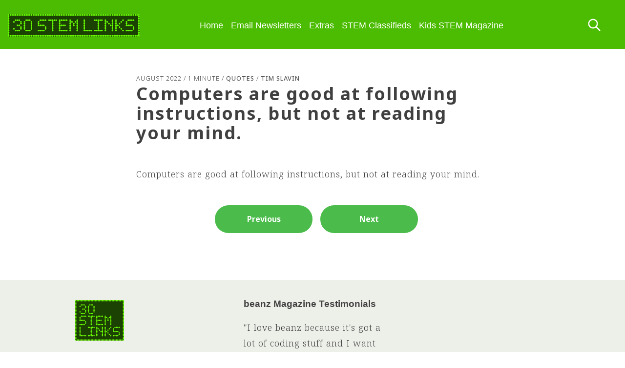

--- FILE ---
content_type: text/html; charset=UTF-8
request_url: https://kidscodecs.com/august-2022-quote/
body_size: 6660
content:
<!doctype html>
<html lang="en-US">
<head>
	<meta charset="UTF-8">
	<meta name="viewport" content="width=device-width, initial-scale=1">
	<link rel="profile" href="https://gmpg.org/xfn/11">

	<title>Computers are good at following instructions, but not at reading your mind. &#8211; 30 STEM Links a Week</title>
<meta name='robots' content='max-image-preview:large' />
<link rel="alternate" type="application/rss+xml" title="30 STEM Links a Week &raquo; Feed" href="https://kidscodecs.com/feed/" />
<link rel="alternate" type="application/rss+xml" title="30 STEM Links a Week &raquo; Comments Feed" href="https://kidscodecs.com/comments/feed/" />
<link rel="alternate" type="application/rss+xml" title="30 STEM Links a Week &raquo; Computers are good at following instructions, but not at reading your mind. Comments Feed" href="https://kidscodecs.com/august-2022-quote/feed/" />
<link rel="alternate" title="oEmbed (JSON)" type="application/json+oembed" href="https://kidscodecs.com/wp-json/oembed/1.0/embed?url=https%3A%2F%2Fkidscodecs.com%2Faugust-2022-quote%2F" />
<link rel="alternate" title="oEmbed (XML)" type="text/xml+oembed" href="https://kidscodecs.com/wp-json/oembed/1.0/embed?url=https%3A%2F%2Fkidscodecs.com%2Faugust-2022-quote%2F&#038;format=xml" />
<style id='wp-img-auto-sizes-contain-inline-css'>
img:is([sizes=auto i],[sizes^="auto," i]){contain-intrinsic-size:3000px 1500px}
/*# sourceURL=wp-img-auto-sizes-contain-inline-css */
</style>
<style id='wp-emoji-styles-inline-css'>

	img.wp-smiley, img.emoji {
		display: inline !important;
		border: none !important;
		box-shadow: none !important;
		height: 1em !important;
		width: 1em !important;
		margin: 0 0.07em !important;
		vertical-align: -0.1em !important;
		background: none !important;
		padding: 0 !important;
	}
/*# sourceURL=wp-emoji-styles-inline-css */
</style>
<link rel="stylesheet" href="https://kidscodecs.com/wp-content/cache/minify/a5ff7.css" media="all" />

<style id='global-styles-inline-css'>
:root{--wp--preset--aspect-ratio--square: 1;--wp--preset--aspect-ratio--4-3: 4/3;--wp--preset--aspect-ratio--3-4: 3/4;--wp--preset--aspect-ratio--3-2: 3/2;--wp--preset--aspect-ratio--2-3: 2/3;--wp--preset--aspect-ratio--16-9: 16/9;--wp--preset--aspect-ratio--9-16: 9/16;--wp--preset--color--black: #000000;--wp--preset--color--cyan-bluish-gray: #abb8c3;--wp--preset--color--white: #ffffff;--wp--preset--color--pale-pink: #f78da7;--wp--preset--color--vivid-red: #cf2e2e;--wp--preset--color--luminous-vivid-orange: #ff6900;--wp--preset--color--luminous-vivid-amber: #fcb900;--wp--preset--color--light-green-cyan: #7bdcb5;--wp--preset--color--vivid-green-cyan: #00d084;--wp--preset--color--pale-cyan-blue: #8ed1fc;--wp--preset--color--vivid-cyan-blue: #0693e3;--wp--preset--color--vivid-purple: #9b51e0;--wp--preset--gradient--vivid-cyan-blue-to-vivid-purple: linear-gradient(135deg,rgb(6,147,227) 0%,rgb(155,81,224) 100%);--wp--preset--gradient--light-green-cyan-to-vivid-green-cyan: linear-gradient(135deg,rgb(122,220,180) 0%,rgb(0,208,130) 100%);--wp--preset--gradient--luminous-vivid-amber-to-luminous-vivid-orange: linear-gradient(135deg,rgb(252,185,0) 0%,rgb(255,105,0) 100%);--wp--preset--gradient--luminous-vivid-orange-to-vivid-red: linear-gradient(135deg,rgb(255,105,0) 0%,rgb(207,46,46) 100%);--wp--preset--gradient--very-light-gray-to-cyan-bluish-gray: linear-gradient(135deg,rgb(238,238,238) 0%,rgb(169,184,195) 100%);--wp--preset--gradient--cool-to-warm-spectrum: linear-gradient(135deg,rgb(74,234,220) 0%,rgb(151,120,209) 20%,rgb(207,42,186) 40%,rgb(238,44,130) 60%,rgb(251,105,98) 80%,rgb(254,248,76) 100%);--wp--preset--gradient--blush-light-purple: linear-gradient(135deg,rgb(255,206,236) 0%,rgb(152,150,240) 100%);--wp--preset--gradient--blush-bordeaux: linear-gradient(135deg,rgb(254,205,165) 0%,rgb(254,45,45) 50%,rgb(107,0,62) 100%);--wp--preset--gradient--luminous-dusk: linear-gradient(135deg,rgb(255,203,112) 0%,rgb(199,81,192) 50%,rgb(65,88,208) 100%);--wp--preset--gradient--pale-ocean: linear-gradient(135deg,rgb(255,245,203) 0%,rgb(182,227,212) 50%,rgb(51,167,181) 100%);--wp--preset--gradient--electric-grass: linear-gradient(135deg,rgb(202,248,128) 0%,rgb(113,206,126) 100%);--wp--preset--gradient--midnight: linear-gradient(135deg,rgb(2,3,129) 0%,rgb(40,116,252) 100%);--wp--preset--font-size--small: 13px;--wp--preset--font-size--medium: 20px;--wp--preset--font-size--large: 36px;--wp--preset--font-size--x-large: 42px;--wp--preset--spacing--20: 0.44rem;--wp--preset--spacing--30: 0.67rem;--wp--preset--spacing--40: 1rem;--wp--preset--spacing--50: 1.5rem;--wp--preset--spacing--60: 2.25rem;--wp--preset--spacing--70: 3.38rem;--wp--preset--spacing--80: 5.06rem;--wp--preset--shadow--natural: 6px 6px 9px rgba(0, 0, 0, 0.2);--wp--preset--shadow--deep: 12px 12px 50px rgba(0, 0, 0, 0.4);--wp--preset--shadow--sharp: 6px 6px 0px rgba(0, 0, 0, 0.2);--wp--preset--shadow--outlined: 6px 6px 0px -3px rgb(255, 255, 255), 6px 6px rgb(0, 0, 0);--wp--preset--shadow--crisp: 6px 6px 0px rgb(0, 0, 0);}:where(.is-layout-flex){gap: 0.5em;}:where(.is-layout-grid){gap: 0.5em;}body .is-layout-flex{display: flex;}.is-layout-flex{flex-wrap: wrap;align-items: center;}.is-layout-flex > :is(*, div){margin: 0;}body .is-layout-grid{display: grid;}.is-layout-grid > :is(*, div){margin: 0;}:where(.wp-block-columns.is-layout-flex){gap: 2em;}:where(.wp-block-columns.is-layout-grid){gap: 2em;}:where(.wp-block-post-template.is-layout-flex){gap: 1.25em;}:where(.wp-block-post-template.is-layout-grid){gap: 1.25em;}.has-black-color{color: var(--wp--preset--color--black) !important;}.has-cyan-bluish-gray-color{color: var(--wp--preset--color--cyan-bluish-gray) !important;}.has-white-color{color: var(--wp--preset--color--white) !important;}.has-pale-pink-color{color: var(--wp--preset--color--pale-pink) !important;}.has-vivid-red-color{color: var(--wp--preset--color--vivid-red) !important;}.has-luminous-vivid-orange-color{color: var(--wp--preset--color--luminous-vivid-orange) !important;}.has-luminous-vivid-amber-color{color: var(--wp--preset--color--luminous-vivid-amber) !important;}.has-light-green-cyan-color{color: var(--wp--preset--color--light-green-cyan) !important;}.has-vivid-green-cyan-color{color: var(--wp--preset--color--vivid-green-cyan) !important;}.has-pale-cyan-blue-color{color: var(--wp--preset--color--pale-cyan-blue) !important;}.has-vivid-cyan-blue-color{color: var(--wp--preset--color--vivid-cyan-blue) !important;}.has-vivid-purple-color{color: var(--wp--preset--color--vivid-purple) !important;}.has-black-background-color{background-color: var(--wp--preset--color--black) !important;}.has-cyan-bluish-gray-background-color{background-color: var(--wp--preset--color--cyan-bluish-gray) !important;}.has-white-background-color{background-color: var(--wp--preset--color--white) !important;}.has-pale-pink-background-color{background-color: var(--wp--preset--color--pale-pink) !important;}.has-vivid-red-background-color{background-color: var(--wp--preset--color--vivid-red) !important;}.has-luminous-vivid-orange-background-color{background-color: var(--wp--preset--color--luminous-vivid-orange) !important;}.has-luminous-vivid-amber-background-color{background-color: var(--wp--preset--color--luminous-vivid-amber) !important;}.has-light-green-cyan-background-color{background-color: var(--wp--preset--color--light-green-cyan) !important;}.has-vivid-green-cyan-background-color{background-color: var(--wp--preset--color--vivid-green-cyan) !important;}.has-pale-cyan-blue-background-color{background-color: var(--wp--preset--color--pale-cyan-blue) !important;}.has-vivid-cyan-blue-background-color{background-color: var(--wp--preset--color--vivid-cyan-blue) !important;}.has-vivid-purple-background-color{background-color: var(--wp--preset--color--vivid-purple) !important;}.has-black-border-color{border-color: var(--wp--preset--color--black) !important;}.has-cyan-bluish-gray-border-color{border-color: var(--wp--preset--color--cyan-bluish-gray) !important;}.has-white-border-color{border-color: var(--wp--preset--color--white) !important;}.has-pale-pink-border-color{border-color: var(--wp--preset--color--pale-pink) !important;}.has-vivid-red-border-color{border-color: var(--wp--preset--color--vivid-red) !important;}.has-luminous-vivid-orange-border-color{border-color: var(--wp--preset--color--luminous-vivid-orange) !important;}.has-luminous-vivid-amber-border-color{border-color: var(--wp--preset--color--luminous-vivid-amber) !important;}.has-light-green-cyan-border-color{border-color: var(--wp--preset--color--light-green-cyan) !important;}.has-vivid-green-cyan-border-color{border-color: var(--wp--preset--color--vivid-green-cyan) !important;}.has-pale-cyan-blue-border-color{border-color: var(--wp--preset--color--pale-cyan-blue) !important;}.has-vivid-cyan-blue-border-color{border-color: var(--wp--preset--color--vivid-cyan-blue) !important;}.has-vivid-purple-border-color{border-color: var(--wp--preset--color--vivid-purple) !important;}.has-vivid-cyan-blue-to-vivid-purple-gradient-background{background: var(--wp--preset--gradient--vivid-cyan-blue-to-vivid-purple) !important;}.has-light-green-cyan-to-vivid-green-cyan-gradient-background{background: var(--wp--preset--gradient--light-green-cyan-to-vivid-green-cyan) !important;}.has-luminous-vivid-amber-to-luminous-vivid-orange-gradient-background{background: var(--wp--preset--gradient--luminous-vivid-amber-to-luminous-vivid-orange) !important;}.has-luminous-vivid-orange-to-vivid-red-gradient-background{background: var(--wp--preset--gradient--luminous-vivid-orange-to-vivid-red) !important;}.has-very-light-gray-to-cyan-bluish-gray-gradient-background{background: var(--wp--preset--gradient--very-light-gray-to-cyan-bluish-gray) !important;}.has-cool-to-warm-spectrum-gradient-background{background: var(--wp--preset--gradient--cool-to-warm-spectrum) !important;}.has-blush-light-purple-gradient-background{background: var(--wp--preset--gradient--blush-light-purple) !important;}.has-blush-bordeaux-gradient-background{background: var(--wp--preset--gradient--blush-bordeaux) !important;}.has-luminous-dusk-gradient-background{background: var(--wp--preset--gradient--luminous-dusk) !important;}.has-pale-ocean-gradient-background{background: var(--wp--preset--gradient--pale-ocean) !important;}.has-electric-grass-gradient-background{background: var(--wp--preset--gradient--electric-grass) !important;}.has-midnight-gradient-background{background: var(--wp--preset--gradient--midnight) !important;}.has-small-font-size{font-size: var(--wp--preset--font-size--small) !important;}.has-medium-font-size{font-size: var(--wp--preset--font-size--medium) !important;}.has-large-font-size{font-size: var(--wp--preset--font-size--large) !important;}.has-x-large-font-size{font-size: var(--wp--preset--font-size--x-large) !important;}
/*# sourceURL=global-styles-inline-css */
</style>

<style id='classic-theme-styles-inline-css'>
/*! This file is auto-generated */
.wp-block-button__link{color:#fff;background-color:#32373c;border-radius:9999px;box-shadow:none;text-decoration:none;padding:calc(.667em + 2px) calc(1.333em + 2px);font-size:1.125em}.wp-block-file__button{background:#32373c;color:#fff;text-decoration:none}
/*# sourceURL=/wp-includes/css/classic-themes.min.css */
</style>
<link rel="stylesheet" href="https://kidscodecs.com/wp-content/cache/minify/6c93e.css" media="all" />


<script src="https://kidscodecs.com/wp-content/cache/minify/883ee.js" type="501be0407f9aa1e4b6b59385-text/javascript"></script>



<link rel="https://api.w.org/" href="https://kidscodecs.com/wp-json/" /><link rel="alternate" title="JSON" type="application/json" href="https://kidscodecs.com/wp-json/wp/v2/posts/16475" /><link rel="EditURI" type="application/rsd+xml" title="RSD" href="https://kidscodecs.com/xmlrpc.php?rsd" />
<meta name="generator" content="WordPress 6.9" />
<link rel="canonical" href="https://kidscodecs.com/august-2022-quote/" />
<link rel='shortlink' href='https://kidscodecs.com/?p=16475' />

<link rel="stylesheet" href="https://cdnjs.cloudflare.com/ajax/libs/font-awesome/4.7.0/css/font-awesome.min.css">

<link rel="preconnect" href="https://fonts.googleapis.com">
<link rel="preconnect" href="https://fonts.gstatic.com" crossorigin>
<link href="https://fonts.googleapis.com/css2?family=Noto+Emoji:wght@300..700&family=Noto+Sans:ital,wght@0,100..900;1,100..900&family=Noto+Serif:ital,wght@0,100..900;1,100..900&display=swap" rel="stylesheet">
</head>

<body class="wp-singular post-template-default single single-post postid-16475 single-format-standard wp-theme-stemlinks-main wp-child-theme-stemlinks">

<div id="page" class="site">
	<a class="skip-link screen-reader-text" href="#primary">Skip to content</a>

	<header id="masthead" class="site-header">
		<div class="head-branding">
			<a href="https://KidsCodeCS.com/" class="custom-logo-link" rel="home">
				<img src="https://KidsCodeCS.com/wp-content/uploads/2024/11/30-STEM-FINAL-72-dpi-05-500-1.png" class="custom-logo" alt="30 STEM Links a Week" decoding="async" fetchpriority="high" />
			</a>
		</div><!-- .head-branding -->

		<nav role="navigation" id="site-navigation" class="main-navigation head-navigation">
			<div class="menu-topnav-container">
				<ul id="primary-menu" class="menu nav">
					<li id="mobile-nav"><span id="link-hide">Menu&nbsp;&nbsp;<i class="fa fa-bars"></i></span>
					<ul class="dropdown" aria-label="submenu">
						<li><a href="https://KidsCodeCS.com/">Home</a></li>
						<li><a href="https://KidsCodeCS.com/features/newsletters/">Email Newsletters</a></li>
						<li><a href="https://KidsCodeCS.com/features/extras/">Extras</a></li>
						<li><a href="https://KidsCodeCS.com/features/stem-classified-ads/">STEM Classifieds</a></li>
						<li><a href="https://KidsCodeCS.com/kids-steam-magazine/">Kids STEM Magazine</a></li>
						<li><a id="link-hide" href="https://KidsCodeCS.com/search-30-stem-links/">Search</a></li>
					</ul></li>
				</ul>
			</div>
    	</nav>
		<div class="head-actions" style="margin-right:2rem;">
            <button class="head-btn-search head-btn-icon" aria-label="Search this site" data-ghost-search="">
			<a href="/search-30-stem-links/"><svg xmlns="http://www.w3.org/2000/svg" fill="none" viewBox="0 0 24 24" stroke="currentColor" stroke-width="2" width="30" height="30"><path stroke-linecap="round" stroke-linejoin="round" d="M21 21l-6-6m2-5a7 7 0 11-14 0 7 7 0 0114 0z"></path></svg></a></button>
        </div>

	</header><!-- #masthead -->

<main id="primary" class="site-main">


<article id="post-16475" class="post-16475 post type-post status-publish format-standard hentry category-quotes tag-articles tag-quotes">

	<p class="entry-date">August 2022 / 1 minute 
	 / <a href="https://kidscodecs.com/features/articles/quotes/">Quotes</a> / <a href="/author/timslavin">Tim Slavin</a></p>

	<header class="entry-header">
		<h1 class="entry-title">Computers are good at following instructions, but not at reading your mind.</h1>			</header><!-- .entry-header -->

		<p class="photo-credit"><a href="" target="_blank"></a></p>
	<div class="entry-content">
		<p>Computers are good at following instructions, but not at reading your mind.</p>
	</div><!-- .entry-content -->

	</article><!-- #post-16475 -->

	<nav class="navigation post-navigation" aria-label="Posts">
		<h2 class="screen-reader-text">Post navigation</h2>
		<div class="nav-links"><div class="nav-previous"><a href="https://kidscodecs.com/emoji-history/" rel="prev"><span class="nav-subtitle">Previous</a></div><div class="nav-next"><a href="https://kidscodecs.com/minecraft-pokemon-mod/" rel="next"><span class="nav-subtitle">Next</a></div></div>
	</nav>
	</main><!-- #main -->


	<footer id="colophon" class="site-footer">
		<div id="site-info-links">
			<p style="margin-top:25px;"><a href="https://KidsCodeCS.com"><img src="https://KidsCodeCS.com/wp-content/uploads/2024/11/30-STEM-FINAL-block-200x166-1.png" width="100" alt="square logo" /></a></p>
			<p>I sent two emails a week with links to STEM/STEAM articles, news, and resources for kids, parents, teachers, librarians. My goal was to help educate, inspire, and amuse.</p>
			<p>30 STEM Links was the natural evolution of a kids STEM computing magazine that I published for 11 years in print and online. It was called <strong>beanz magazine</strong>. This website has both the 11 years of magazine content and the one year of email newsletter content.</p>
			<p><a href="/">About</a> | <a href="https://KidsCodeCS.com/privacy-policy">Legal &amp; Privacy</a> | <a href="https://KidsCodeCS.com/technology-stack">Technology Stack</a></p>
			<p>Copyright &copy; 2013-2026 Owl Hill Media, LLC.</p>
		</div>
		<div id="site-middle">
			<h3>beanz Magazine Testimonials</h3>
			<p>"I love beanz because it's got a lot of coding stuff and I want to try coding as a career. Also, it's got Scratch tips the books won't teach you."</p>
			<p style="clear:both;float:right;">— Lillian in Virginia</p>

			<p style="clear:both;">"As a former teacher turned homeschooling parent, I LOVE (love, love!) when cross-curricular learning takes place. Each of the projects and ideas included in beanz require a child to employ cross-curricular skills. A child isn't simply coding or creating a Roblox account. Kids are using math, science, art, or critical thinking."</p>
			<p style="float:right;">— A Parent</p>
		</div>
		<div id="site-subscribe">

		</div>
	</footer><!-- #colophon -->
</div><!-- #page -->

<script type="speculationrules">
{"prefetch":[{"source":"document","where":{"and":[{"href_matches":"/*"},{"not":{"href_matches":["/wp-*.php","/wp-admin/*","/wp-content/uploads/*","/wp-content/*","/wp-content/plugins/*","/wp-content/themes/stemlinks/*","/wp-content/themes/stemlinks-main/*","/*\\?(.+)"]}},{"not":{"selector_matches":"a[rel~=\"nofollow\"]"}},{"not":{"selector_matches":".no-prefetch, .no-prefetch a"}}]},"eagerness":"conservative"}]}
</script>
<script id="tptn_tracker-js-extra" type="501be0407f9aa1e4b6b59385-text/javascript">
var ajax_tptn_tracker = {"ajax_url":"https://kidscodecs.com/","top_ten_id":"16475","top_ten_blog_id":"1","activate_counter":"11","top_ten_debug":"0","tptn_rnd":"810733045"};
//# sourceURL=tptn_tracker-js-extra
</script>

<script src="https://kidscodecs.com/wp-content/cache/minify/b18fe.js" type="501be0407f9aa1e4b6b59385-text/javascript"></script>

<script id="wp-emoji-settings" type="application/json">
{"baseUrl":"https://s.w.org/images/core/emoji/17.0.2/72x72/","ext":".png","svgUrl":"https://s.w.org/images/core/emoji/17.0.2/svg/","svgExt":".svg","source":{"concatemoji":"https://kidscodecs.com/wp-includes/js/wp-emoji-release.min.js?ver=6.9"}}
</script>
<script type="501be0407f9aa1e4b6b59385-module">
/*! This file is auto-generated */
const a=JSON.parse(document.getElementById("wp-emoji-settings").textContent),o=(window._wpemojiSettings=a,"wpEmojiSettingsSupports"),s=["flag","emoji"];function i(e){try{var t={supportTests:e,timestamp:(new Date).valueOf()};sessionStorage.setItem(o,JSON.stringify(t))}catch(e){}}function c(e,t,n){e.clearRect(0,0,e.canvas.width,e.canvas.height),e.fillText(t,0,0);t=new Uint32Array(e.getImageData(0,0,e.canvas.width,e.canvas.height).data);e.clearRect(0,0,e.canvas.width,e.canvas.height),e.fillText(n,0,0);const a=new Uint32Array(e.getImageData(0,0,e.canvas.width,e.canvas.height).data);return t.every((e,t)=>e===a[t])}function p(e,t){e.clearRect(0,0,e.canvas.width,e.canvas.height),e.fillText(t,0,0);var n=e.getImageData(16,16,1,1);for(let e=0;e<n.data.length;e++)if(0!==n.data[e])return!1;return!0}function u(e,t,n,a){switch(t){case"flag":return n(e,"\ud83c\udff3\ufe0f\u200d\u26a7\ufe0f","\ud83c\udff3\ufe0f\u200b\u26a7\ufe0f")?!1:!n(e,"\ud83c\udde8\ud83c\uddf6","\ud83c\udde8\u200b\ud83c\uddf6")&&!n(e,"\ud83c\udff4\udb40\udc67\udb40\udc62\udb40\udc65\udb40\udc6e\udb40\udc67\udb40\udc7f","\ud83c\udff4\u200b\udb40\udc67\u200b\udb40\udc62\u200b\udb40\udc65\u200b\udb40\udc6e\u200b\udb40\udc67\u200b\udb40\udc7f");case"emoji":return!a(e,"\ud83e\u1fac8")}return!1}function f(e,t,n,a){let r;const o=(r="undefined"!=typeof WorkerGlobalScope&&self instanceof WorkerGlobalScope?new OffscreenCanvas(300,150):document.createElement("canvas")).getContext("2d",{willReadFrequently:!0}),s=(o.textBaseline="top",o.font="600 32px Arial",{});return e.forEach(e=>{s[e]=t(o,e,n,a)}),s}function r(e){var t=document.createElement("script");t.src=e,t.defer=!0,document.head.appendChild(t)}a.supports={everything:!0,everythingExceptFlag:!0},new Promise(t=>{let n=function(){try{var e=JSON.parse(sessionStorage.getItem(o));if("object"==typeof e&&"number"==typeof e.timestamp&&(new Date).valueOf()<e.timestamp+604800&&"object"==typeof e.supportTests)return e.supportTests}catch(e){}return null}();if(!n){if("undefined"!=typeof Worker&&"undefined"!=typeof OffscreenCanvas&&"undefined"!=typeof URL&&URL.createObjectURL&&"undefined"!=typeof Blob)try{var e="postMessage("+f.toString()+"("+[JSON.stringify(s),u.toString(),c.toString(),p.toString()].join(",")+"));",a=new Blob([e],{type:"text/javascript"});const r=new Worker(URL.createObjectURL(a),{name:"wpTestEmojiSupports"});return void(r.onmessage=e=>{i(n=e.data),r.terminate(),t(n)})}catch(e){}i(n=f(s,u,c,p))}t(n)}).then(e=>{for(const n in e)a.supports[n]=e[n],a.supports.everything=a.supports.everything&&a.supports[n],"flag"!==n&&(a.supports.everythingExceptFlag=a.supports.everythingExceptFlag&&a.supports[n]);var t;a.supports.everythingExceptFlag=a.supports.everythingExceptFlag&&!a.supports.flag,a.supports.everything||((t=a.source||{}).concatemoji?r(t.concatemoji):t.wpemoji&&t.twemoji&&(r(t.twemoji),r(t.wpemoji)))});
//# sourceURL=https://kidscodecs.com/wp-includes/js/wp-emoji-loader.min.js
</script>

<script src="/cdn-cgi/scripts/7d0fa10a/cloudflare-static/rocket-loader.min.js" data-cf-settings="501be0407f9aa1e4b6b59385-|49" defer></script></body>
</html>

<!--
Performance optimized by W3 Total Cache. Learn more: https://www.boldgrid.com/w3-total-cache/?utm_source=w3tc&utm_medium=footer_comment&utm_campaign=free_plugin

Object Caching 0/86 objects using Memcached
Page Caching using Disk: Enhanced 
Minified using Disk
Database Caching using Memcached

Served from: kidscodecs.com @ 2026-01-26 13:18:46 by W3 Total Cache
-->

--- FILE ---
content_type: text/css
request_url: https://kidscodecs.com/wp-content/cache/minify/6c93e.css
body_size: 5257
content:
span.eeb-nodis{display:none !important}span.eeb-rtl{unicode-bidi:bidi-override !important;direction:rtl !important;display:inline !important}span.eeb-rtl span.eeb-sd, span.eeb-nrtl span.eeb-sd{display:inline !important;padding-left:0 !important}span.eeb-nrtl{word-break:break-all !important}.eeb-encoded{position:relative;margin-top:-0.3em;z-index:1000;color:green}
/*!
Theme Name: stemlinks
Template: stemlinks-main
Theme URI: http://underscores.me/
Author: Underscores.me
Author URI: http://underscores.me/
Description: Description
Version: 1.0.0
Tested up to: 5.4
Requires PHP: 5.6
License: GNU General Public License v2 or later
License URI: LICENSE
Text Domain: stemlinks
Tags: custom-background, custom-logo, custom-menu, featured-images, threaded-comments, translation-ready

This theme, like WordPress, is licensed under the GPL.
Use it to make something cool, have fun, and share what you've learned.

stemlinks is based on Underscores https://underscores.me/, (C) 2012-2020 Automattic, Inc.
Underscores is distributed under the terms of the GNU GPL v2 or later.

Normalizing styles have been helped along thanks to the fine work of
Nicolas Gallagher and Jonathan Neal https://necolas.github.io/normalize.css/
*/

/*! normalize.css v8.0.1 | MIT License | github.com/necolas/normalize.css */
html{line-height:1.15;-webkit-text-size-adjust:100%}body{margin:0}main{display:block}h1{font-size:2em;margin:0.67em 0}hr{box-sizing:content-box;height:0;overflow:visible}pre{font-family:monospace,monospace;font-size:1em}a{background-color:transparent}abbr[title]{border-bottom:none;text-decoration:underline;text-decoration:underline dotted}b,strong{font-weight:bolder}code,kbd,samp{font-family:monospace,monospace;font-size:1em}small{font-size:80%}sub,sup{font-size:75%;line-height:0;position:relative;vertical-align:baseline}sub{bottom:-0.25em}sup{top:-0.5em}img{border-style:none}button,input,optgroup,select,textarea{font-family:inherit;font-size:100%;line-height:1.15;margin:0}button,input{overflow:visible}button,select{text-transform:none}button,[type="button"],[type="reset"],[type="submit"]{-webkit-appearance:button}button::-moz-focus-inner,[type="button"]::-moz-focus-inner,[type="reset"]::-moz-focus-inner,[type="submit"]::-moz-focus-inner{border-style:none;padding:0}button:-moz-focusring,[type="button"]:-moz-focusring,[type="reset"]:-moz-focusring,[type="submit"]:-moz-focusring{outline:1px
dotted ButtonText}fieldset{padding:0.35em 0.75em 0.625em}legend{box-sizing:border-box;color:inherit;display:table;max-width:100%;padding:0;white-space:normal}progress{vertical-align:baseline}textarea{overflow:auto}[type="checkbox"],[type="radio"]{box-sizing:border-box;padding:0}[type="number"]::-webkit-inner-spin-button,[type="number"]::-webkit-outer-spin-button{height:auto}[type="search"]{-webkit-appearance:textfield;outline-offset:-2px}[type="search"]::-webkit-search-decoration{-webkit-appearance:none}::-webkit-file-upload-button{-webkit-appearance:button;font:inherit}details{display:block}summary{display:list-item}template{display:none}[hidden]{display:none}*,*::before,*::after{box-sizing:inherit}html{box-sizing:border-box}body,button,input,select,optgroup,textarea{color:#404040;font-family:-apple-system,BlinkMacSystemFont,"Segoe UI",Roboto,Oxygen-Sans,Ubuntu,Cantarell,"Helvetica Neue",sans-serif;font-size:1rem;line-height:1.5}h1,h2,h3,h4,h5,h6{clear:both}p{margin-bottom:1.5em}dfn,cite,em,i{font-style:italic}blockquote{margin:0
1.5em}address{margin:0
0 1.5em}pre{background:#eee;font-family:"Courier 10 Pitch",courier,monospace;line-height:1.6;margin-bottom:1.6em;max-width:100%;overflow:auto;padding:1.6em}code,kbd,tt,var{font-family:monaco,consolas,"Andale Mono","DejaVu Sans Mono",monospace}abbr,acronym{border-bottom:1px dotted #666;cursor:help}mark,ins{background:#fff9c0;text-decoration:none}big{font-size:125%}body{background:#fff}hr{background-color:#ccc;border:0;height:1px;margin-bottom:1.5em}ul,ol{margin:0
0 1.5em 3em}ul{list-style:disc}ol{list-style:decimal}li>ul,li>ol{margin-bottom:0;margin-left:1.5em}dt{font-weight:700}dd{margin:0
1.5em 1.5em}embed,iframe,object{max-width:100%}img{height:auto;max-width:100%}figure{margin:1em
0}table{margin:0
0 1.5em;width:100%}a{color:#4169e1}a:visited{color:#800080}a:hover,a:focus,a:active{color:#191970}a:focus{outline:thin dotted}a:hover,a:active{outline:0}button,input[type="button"],input[type="reset"],input[type="submit"]{border:1px
solid;border-color:#ccc #ccc #bbb;border-radius:3px;background:#e6e6e6;color:rgba(0, 0, 0, 0.8);line-height:1;padding:0.6em 1em 0.4em}button:hover,input[type="button"]:hover,input[type="reset"]:hover,input[type="submit"]:hover{border-color:#ccc #bbb #aaa}button:active,button:focus,input[type="button"]:active,input[type="button"]:focus,input[type="reset"]:active,input[type="reset"]:focus,input[type="submit"]:active,input[type="submit"]:focus{border-color:#aaa #bbb #bbb}input[type="text"],input[type="email"],input[type="url"],input[type="password"],input[type="search"],input[type="number"],input[type="tel"],input[type="range"],input[type="date"],input[type="month"],input[type="week"],input[type="time"],input[type="datetime"],input[type="datetime-local"],input[type="color"],textarea{color:#666;border:1px
solid #ccc;border-radius:3px;padding:3px}input[type="text"]:focus,input[type="email"]:focus,input[type="url"]:focus,input[type="password"]:focus,input[type="search"]:focus,input[type="number"]:focus,input[type="tel"]:focus,input[type="range"]:focus,input[type="date"]:focus,input[type="month"]:focus,input[type="week"]:focus,input[type="time"]:focus,input[type="datetime"]:focus,input[type="datetime-local"]:focus,input[type="color"]:focus,textarea:focus{color:#111}select{border:1px
solid #ccc}textarea{width:100%}.menu-toggle,
.main-navigation.toggled
ul{display:block}@media screen and (min-width: 37.5em){.menu-toggle{display:none}.main-navigation
ul{align-items:bottom;display:flex;justify-content:center;flex-wrap:wrap;margin:0
!important;padding:0
!important}}.site-main .comment-navigation,.site-main,.post-navigation{margin:3rem auto;padding:0
5%;max-width:850px}.comment-navigation .nav-links,
.posts-navigation .nav-links,
.post-navigation .nav-links{display:flex}.comment-navigation .nav-previous,
.posts-navigation .nav-previous,
.post-navigation .nav-previous{flex:1 0 50%}.comment-navigation .nav-next,
.posts-navigation .nav-next,
.post-navigation .nav-next{text-align:end;flex:1 0 50%}.sticky{display:block}.post,.page{margin:0
0 1.5em}.updated:not(.published){display:none}.page-content,.entry-content,.entry-summary{margin:1.5em 0 0}.page-links{clear:both;margin:0
0 1.5em}.comment-content
a{word-wrap:break-word}.bypostauthor{display:block}.widget{margin:0
0 1.5em}.widget
select{max-width:100%}.page-content .wp-smiley,
.entry-content .wp-smiley,
.comment-content .wp-smiley{border:none;margin-bottom:0;margin-top:0;padding:0}.custom-logo-link{display:inline-block}.wp-caption{margin-bottom:1.5em;max-width:100%}.wp-caption img[class*="wp-image-"]{display:block;margin-left:auto;margin-right:auto}.wp-caption .wp-caption-text{margin:0.8075em 0}.wp-caption-text{text-align:center}.gallery{margin-bottom:1.5em;display:grid;grid-gap:1.5em}.gallery-item{display:inline-block;text-align:center;width:100%}.gallery-columns-2{grid-template-columns:repeat(2, 1fr)}.gallery-columns-3{grid-template-columns:repeat(3, 1fr)}.gallery-columns-4{grid-template-columns:repeat(4, 1fr)}.gallery-columns-5{grid-template-columns:repeat(5, 1fr)}.gallery-columns-6{grid-template-columns:repeat(6, 1fr)}.gallery-columns-7{grid-template-columns:repeat(7, 1fr)}.gallery-columns-8{grid-template-columns:repeat(8, 1fr)}.gallery-columns-9{grid-template-columns:repeat(9, 1fr)}.gallery-caption{display:block}.infinite-scroll .posts-navigation,
.infinite-scroll.neverending .site-footer{display:none}.infinity-end.neverending .site-footer{display:block}.screen-reader-text{border:0;clip:rect(1px, 1px, 1px, 1px);clip-path:inset(50%);height:1px;margin:-1px;overflow:hidden;padding:0;position:absolute !important;width:1px;word-wrap:normal !important}.screen-reader-text:focus{background-color:#f1f1f1;border-radius:3px;box-shadow:0 0 2px 2px rgba(0, 0, 0, 0.6);clip:auto !important;clip-path:none;color:#21759b;display:block;font-size:0.875rem;font-weight:700;height:auto;left:5px;line-height:normal;padding:15px
23px 14px;text-decoration:none;top:5px;width:auto;z-index:100000}#primary[tabindex="-1"]:focus{outline:0}.alignleft{float:left;margin-right:1.5em;margin-bottom:1.5em}.alignright{float:right;margin-left:1.5em;margin-bottom:1.5em}.aligncenter{clear:both;display:block;margin-left:auto;margin-right:auto;margin-bottom:1.5em}header.site-header{background:#4bbc01;display:flex;flex-direction:row;flex-wrap:nowrap;gap:10px;height:100px;justify-content:flex-start;margin:0;padding: .5em 1em .25em;position:sticky;top:0;z-index:1000}header.head-home-hero{background:transparent;position:relative}.head-branding,.head-navigation,.head-actions{align-items:center;display:flex;justify-content:center;margin:0;padding:0}.head-navigation{justify-content:center}.main-navigation ul.menu
.main-navigation
ul.dropdown{border:3px
solid red;display:flex-inline;margin:0
!important;padding:0
!important;text-align:center}nav ul
li{list-style:none;margin:0;padding:0;white-space:nowrap}.main-navigation{width:55%}.main-navigation
a{color:#fff;display:block;font-size:1.1rem;outline:#000;text-decoration:none}div.menu-topnav-container{width:100%}ul#primary-menu{display:flex;justify-content:center}ul#primary-menu
li{padding-right:1em}@media (min-width: 992px){.is-head-left-logo .head-actions-menu,.nav{justify-content:center;margin:0;padding:0}.is-head-left-logo .head-actions-menu{margin-left:16px;margin-right:64px}}@media (min-width: 1250px){.main-navigation{width:80%}}.head-actions,.head-actions-menu{font-size:1.5rem;font-weight:700}.gh-head .nav,.head-actions-menu{align-items:center;gap:1rem}.head-actions-menu{display:flex}.head-actions,.head-actions-menu{font-size:1.5rem;font-weight:700}.head-actions{align-items:center;display:flex;gap:1rem;justify-content:flex-end;margin-left:auto}.head-members{display:flex;align-items:center;margin-right:20px}.head-members
a{color:#000;font-size:1rem;margin:0;padding:0
0 0 2rem;text-decoration:none}.head-members a, .head-members a:visited{text-decoration:none}.head-members a:hover{text-decoration:underline}.head-btn-search{align-items:center;background-color:transparent;border:0;color:#fff;cursor:pointer;display:inline-flex;justify-content:center;outline:none;padding:0}.head-member-link{display:none;visibility:hidden}.head-btn-search a,input.btn-submit{color:#fff;font-weight:800}.head-btn-primary,input.btn-submit{background-color:#4bbc01}.head-btn-subscribe{background:#fff;border-radius:100px;display:inline-flex;font-size:1rem;line-height:2.5rem;margin:0;padding: .5rem 1rem 0;min-width:150px;text-align:center}input.btn-submit{border-radius:100px;display:inline-flex;font-size:1rem;line-height:2.5rem;margin:0;padding:0
1rem;min-width:150px;text-align:center}h4,h4.wp-block-heading{font-size:18px;font-weight:400 !important;margin:1rem 0 0;padding:0;width:100%}article.post-2050 h4.wp-block-heading{margin:1rem 0}h4 strong, h4.wp-block-heading
strong{font-weight:400 !important}.hash-divider{color:#999;font-size:1.5rem;margin:0
auto 2rem;padding:0;text-align:center}main.site-main-ng{border:0px
solid green;margin:0
auto;padding:0;width:100%}.main-content{border:0px
solid blue;display:flex;flex-direction:row;flex-wrap:wrap;align-items:stretch;align-content:space-between;gap:1rem;justify-content:flex-start;margin:0
auto 2rem;padding:2rem 0;min-height:500px}.entry-meta p,.photo-credit{font-family:"Noto Sans",sanserif;font-size: .8rem;font-weight:300;text-transform:uppercase}.photo-credit{margin:0
0 3rem;padding:0;width:100%}.entry-meta p a,
.photo-credit
a{color:#000;text-decoration:none}.photo-credit
a{float:right}.entry-meta p a:hover,
.photo-credit a:hover{text-decoration:underline}header.entry-header,div.entry-content{border:0px
solid red}.custom-logo-link
img{float:left;max-width:270px}.page-header,.main-content{width:100%}header
h1{font-family:"Noto Sans","Luckiest Guy";font-size:36px;font-weight:700;letter-spacing:2px;line-height:2.5rem;margin-top:0;padding-top:0}h1.page-title-archive,h2.home-title{border-bottom:1px solid #999;font-size:1.25rem;font-weight:500;margin:1rem 0 0;padding:0
0 .25rem;text-transform:uppercase;width:100%}h2{font-family:"Noto Sans","Luckiest Guy";font-size:2rem;font-weight:700;letter-spacing:2px;margin:0;padding:0}h2.entry-title{font-size:1.4rem;line-height:1.75rem;margin:0;padding:0;min-width:100%}h2.entry-title
a{color:#000;text-decoration:none}p{font-family:"Noto Serif","Playfair";font-size:18px;font-weight:300;letter-spacing:1px;line-height:2rem;margin:0
0 2rem;padding:0}div.post-thumbnail
img{width:100%}figure.kg-image-card{text-align:center}.post,.page{margin:0;padding:0}.entry-post{display:flex;flex-wrap:nowrap;line-height:1;overflow:visible;margin:0;padding:0
0 1rem}.entry-wrapper{display:flex;flex-wrap:wrap;overflow:visible;max-width:98%}.entry-image{flex-shrink:0;margin-right:1.5rem;width:200px}.entry-header{margin:0;padding:0}p.entry-date,p.cat-links{display:inline;font-family:"Noto Sans",sanserif;font-size: .8rem;font-weight:300;line-height:1.25rem;text-transform:uppercase;margin-top:2rem}.entry-date a, .entry-date a:visited,
.cat-links a, .cat-links a:visited{color:#555;font-size: .8rem;font-weight:500;margin:0;padding:0;text-decoration:none}.entry-date a:hover,
.cat-links a:hover{text-decoration:underline}p.cat-links, .cat-links a, .cat-links a:visited{font-size: .9rem}p.btn-browse,.nav-previous,.nav-next{background:#4bbc4b;border-radius:50px;font-size:1rem;margin:0
0 3rem;padding:1rem 1rem;max-width:400px;min-width:200px;text-align:center}p.btn-browse{max-width:250px}p.btn-browse a, p.btn-browse a:visited,
.nav-previous a, .nav-previous a:visited,
.nav-next a, .nav-next a:visited,
div.btn-subscribe-bottom a, div.btn-subscribe-bottom a:visited{color:#fff;font-family:"Noto Sans";font-weight:700;text-align:center;text-decoration:none}p.btn-browse a:hover,
.nav-previous a:hover,
.nav-next a:hover,
div.btn-subscribe-bottom a:hover{text-decoration:underline}p.home-blurbs{margin-bottom:1rem}p.simpay-form-description{margin:1rem 0 !important;line-height:1.5rem !important}button.stripe-button-el{background:#4bbc4b !important;border-radius:999px !important;bottom:2rem !important;box-shadow:rgba(0, 0, 0, 0.24) 0px 8px 16px -2px;color:#fff !important;cursor:pointer;display:inline-flex;font-size:1rem;height:60px;justify-content:center;line-height:2.5rem;margin:0
0 2rem;padding: .5rem 1rem 0;min-width:140px;transition:opacity 0.3s ease;z-index:1000}button.stripe-button-el
span{background:none !important;background-image:none !important;color:#fff !important;cursor:pointer;display:inline-flex;font-size:1.25rem;height:60px;justify-content:center;line-height:2.5rem;margin:0;padding: .1rem 1rem 0 !important}a{color:#4bbc01}div.btn-subscribe-bottom{background:#4bbc4b;border-radius:999px;bottom:2rem;box-shadow:rgba(0, 0, 0, 0.24) 0px 8px 16px -2px;color:#fff;cursor:pointer;display:inline-flex;font-size:1rem;height:60px;justify-content:center;line-height:2.5rem;margin:0;padding: .5rem 1rem 0;min-width:140px;position:fixed;right:10px;transition:opacity 0.3s ease;z-index:1000}div.btn-subscribe-bottom
a{color:#fff}.comment-navigation .nav-previous,
.posts-navigation .nav-previous,
.post-navigation .nav-previous{flex:unset;margin-left:1em;text-align:center}.comment-navigation .nav-next,
.posts-navigation .nav-next,
.post-navigation .nav-next{flex:unset;margin-left:1em;text-align:center}form.search-form{text-align:center}.head-home-hero-cover{border:0px
solid blue;display:flex;height:50vh;margin:-100px 0 0;padding:0;overflow:hidden;position:relative}.head-home-hero-img{left:0;position:absolute;object-fit:cover;opacity:1;top:0;transition:transform 2s ease}.head-home-cover-description{align-items:center;display:flex;flex-direction:column;margin:auto;padding:4rem 0 0;max-width:720px;position:relative;text-align:center;width:100%;z-index:10}.head-home-cover-description
p{color:#fff;font-family:"Noto Sans";font-size:1.5rem;font-weight:800;text-align:center}.head-home-cover-form{background:#fff;display:flex;flex-direction:column;height:2rem;margin-top:4.5rem;max-width:480px;width:100%}.cat-links,.edit-links{margin-right:1rem}.tags-links{display:none;visibility:hidden}.comment-navigation .nav-links, .posts-navigation .nav-links, .post-navigation .nav-links{display:flex;justify-content:center}.kg-callout-card,.kg-callout-emoji,.kg-callout-text{font-size:1.5rem}.kg-callout-card{background:#efefef;margin:0;padding:2rem}.kg-callout-emoji{float:left;font-size:2rem;margin:-.5rem 0 0;padding:0
1rem 0 0;position:relative}footer.site-footer{border:0px
solid green;background:#edefe9;display:flex;flex-direction:row;flex-wrap:wrap;justify-content:center;margin:2rem 0 0;padding:0
5%;width:100%}#site-info-links,#site-middle,#site-subscribe{border:0px
solid grey;margin:0;padding:1rem 2rem 2rem;width:30%}#site-info-links p, #site-middle p, #site-subscribe
p{margin:0
0 1rem;padding:0}nav ul li span#link-hide,
nav ul ul li a#link-hide{display:none}@media (max-width: 1420px ){main.home-page{margin-top:0 !important}main.home-page div.main-content{padding-top:2rem !important}}@media only screen and (max-width: 500px;){article#stem-ad-single{width:100% !important}.main-content
article{display:flex;flex-wrap:wrap;margin:0;padding:0;width:100% !important}.entry-post{min-height:100px !important;width:98% !important}}@media only screen and (max-width: 950px){header.head-home-hero{background:#4bbc01;position:relative}.head-home-hero-img{display:none;visibility:hidden}.head-home-hero-cover{border:0px
solid blue;display:flex;height:fit-content;margin:80px
5% 0;padding:0;overflow:hidden;position:relative}.head-home-cover-description{align-items:center;display:flex;flex-direction:column;margin:0
auto;position:relative;text-align:center;width:100%;z-index:10}.head-home-cover-description
p{color:#000;font-family:"Noto Sans";font-size:1.5rem;font-weight:400;text-align:center}.menu-toggle{display:block}main.site-main{margin:50px
auto 0;padding:0
5%}h1.home-title{display:flex;margin:0
5%;padding:0;width:100%}h2.entry-title{font-size:1.2rem;line-height:1.5rem}.main-content
article{display:flex;flex-wrap:wrap;margin:0;padding:0;width:100%}.entry-wrapper{max-width:100%}.entry-post{min-height:150px}.entry-wrapper
img{height:auto !important;width:100% !important}.entry-date{line-height:1.5rem}div.entry-content{display:flex;flex-wrap:wrap;margin-top:0;width:100%}div.entry-content h2,
div.entry-content h3,
div.entry-content p,
div.entry-content
a{display:flex;flex-wrap:wrap;width:100%}figure{margin:0
auto !important;width:100% !important}div.hash-divider{display:flex;flex-wrap:wrap;margin:1rem auto !important}p.btn-browse,.nav-previous,.nav-next{margin-bottom:2rem;padding: .5rem .5rem}div.btn-subscribe-bottom{height:50px;padding: .25rem .5rem 0}#site-info-links,#site-middle,#site-subscribe{border:0px
solid grey;display:flex;flex-wrap:wrap;margin:0;padding:1rem 5% 2rem;width:100%}body{background:#fff;margin:0;padding:0}.head-branding,.head-navigation,.head-actions{align-items:left;display:flex;margin:0;padding:0}.head-navigation{width:100%;z-index:1000}.head-navigation
ul{animation-delay:2s;background:#4bbc01;border:0px
solid red;display:flex;list-style:none;margin:0;padding-left:0;margin-top:0;text-align:left;width:100%}.head-navigation ul
ul{animation-delay:2s;margin:3rem 0 0}nav ul
li{justify-content:left;display:inline-flex;list-style:none;margin:0;padding:0;white-space:nowrap}.head-navigation
a{color:#fff;display:block;font-size:1.1rem;line-height:2rem;text-decoration:none}div.menu-topnav-container{text-align:center;width:100%}ul#primary-menu{justify-content:center}ul#primary-menu
li{padding-left:1em}nav
li{color:#fff;background:#4bbc01;display:block;float:left;padding:1rem;padding-left:0;position:relative;text-decoration:none}nav li
a{color:#fff}nav li:hover,
nav li:focus-within{background:#85c65d;cursor:pointer;width:100%}nav ul li
ul{background:#4bbc01;border:0px
solid blue;visibility:hidden;opacity:0;min-width:5rem;position:absolute;left:0;display:none}nav ul li:hover > ul,
nav ul li:focus-within > ul,
nav  ul li ul:hover,
nav ul li ul:focus{display:block;opacity:1;visibility:visible;width:100%}nav ul li ul
li{clear:both}nav ul li span#link-hide,
nav ul li a#link-hide{display:inline;line-height:3rem}nav ul li#mobile-nav{background:#000;width:100%}body{background:#efefef;margin:0;padding:0}nav ul
li{justify-content:left;display:inline-flex;list-style:none;margin:0;padding:0;white-space:nowrap}.head-navigation
a{color:#fff;display:block;font-size:1.1rem;line-height:3rem;text-decoration:none}div.menu-topnav-container{text-align:left;width:100%}nav ul#primary-menu{position:absolute;left:0;top:100px;min-width:250px;z-index:1000}nav .nav-next#primary-menu
li{padding-left:1em}nav
li{color:#fff;background:#4bbc01;display:block;float:left;padding:1rem;padding-left:0;position:relative;text-decoration:none}nav li
a{color:#fff}nav li:hover,
nav li:focus-within{background:#85c65d;cursor:pointer;width:100%}nav ul li
ul{background:#4bbc01;border:1px
solid blue;visibility:hidden;opacity:0;min-width:5rem;position:absolute;left:0;display:none}nav ul li:hover > ul,
nav ul li:focus-within > ul,
nav ul li ul:hover,
nav ul li ul:focus{display:block;opacity:1;visibility:visible;width:100%}nav ul li ul
li{clear:both}nav ul li span#link-hide{display:inline;line-height:3rem}nav ul li#mobile-nav{background:#000;width:100%}.head-members{display:none !important}nav ul li#link-hide{display:visible !important}img.custom-logo{width:210px !important}}article#stem-ad-double{border:1px
solid #cfcfcf;display:block !important;float:left !important;max-width:100% !important;margin:0
0 1.5rem;padding:10px}article#stem-ad-double div.entry-post{display:block !important;float:left !important}article#stem-ad-double div.entry-post p
img{border:1px
solid blue;height:auto !important;width:100%}article#stem-ad-single{border:1px
solid #cfcfcf;display:block !important;float:left !important;max-width:50% !important;margin:0
0 1.5rem;padding:10px}article#stem-ad-single div.entry-post{display:block !important;float:left !important}article
ul{background:none !important;background-color:none !important;margin:0
0 0 1rem;padding:0
0 1rem 1rem}article ul
li{background:none !important;background-color:transparent !important;font-family:"Noto Serif","Playfair";font-size:18px;font-weight:300;letter-spacing:1px;line-height:2rem;list-style:disc;margin:0;padding:0
0 1.5rem}h2.stem-ad-title,p.stem-ad-supporter,p.stem-ad-link{margin-left:20px;padding-left:0}h2.stem-ad-title{margin-top:1rem;padding:0}div.stem-ad-img{margin: .5rem auto 0;padding:0}div.stem-ad-img
img{width:100% !important}p.stem-ad-supporter{font-family:"Noto Sans",sanserif;font-size: .8rem;font-weight:500;margin-top:0;margin-bottom: .5rem;padding:0}p.stem-ad-link{margin-top:0;margin-bottom:0;padding:0;width:100%}